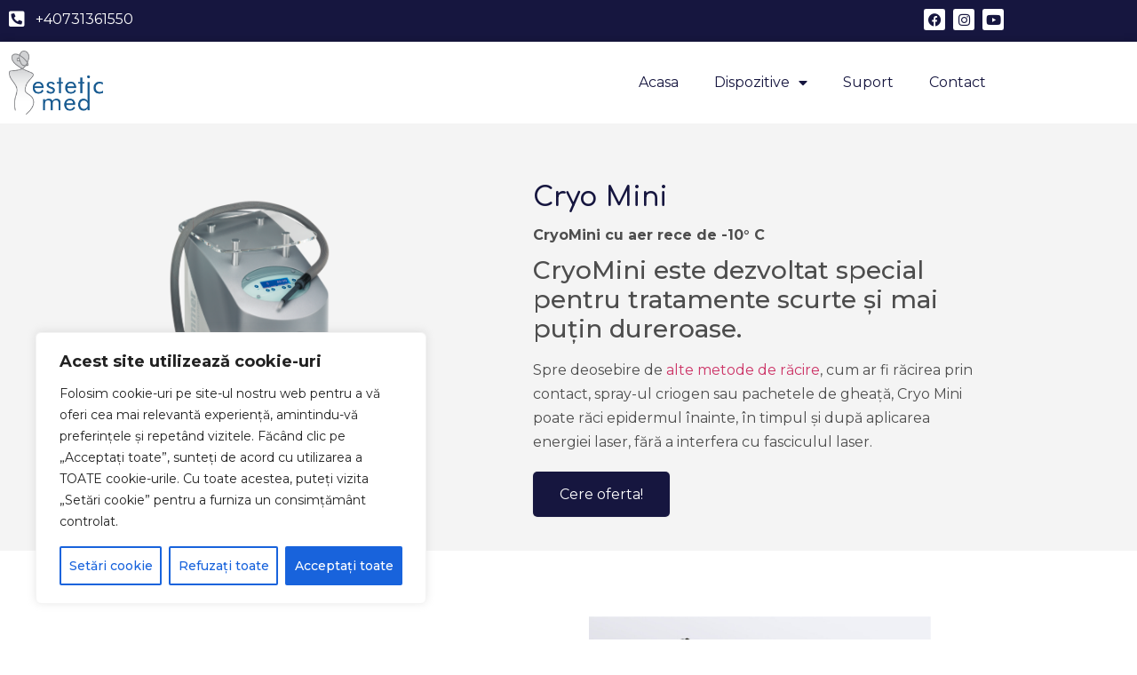

--- FILE ---
content_type: text/css
request_url: https://esteticmed.ro/wp-content/uploads/elementor/css/post-2220.css?ver=1768326508
body_size: 1357
content:
.elementor-2220 .elementor-element.elementor-element-ea2f8cd:not(.elementor-motion-effects-element-type-background), .elementor-2220 .elementor-element.elementor-element-ea2f8cd > .elementor-motion-effects-container > .elementor-motion-effects-layer{background-color:#f4f4f4;}.elementor-2220 .elementor-element.elementor-element-ea2f8cd{transition:background 0.3s, border 0.3s, border-radius 0.3s, box-shadow 0.3s;}.elementor-2220 .elementor-element.elementor-element-ea2f8cd > .elementor-background-overlay{transition:background 0.3s, border-radius 0.3s, opacity 0.3s;}.elementor-bc-flex-widget .elementor-2220 .elementor-element.elementor-element-acd4a31.elementor-column .elementor-widget-wrap{align-items:center;}.elementor-2220 .elementor-element.elementor-element-acd4a31.elementor-column.elementor-element[data-element_type="column"] > .elementor-widget-wrap.elementor-element-populated{align-content:center;align-items:center;}.elementor-widget-image .widget-image-caption{color:var( --e-global-color-text );font-family:var( --e-global-typography-text-font-family ), Sans-serif;font-weight:var( --e-global-typography-text-font-weight );}.elementor-2220 .elementor-element.elementor-element-48656a1 img{max-width:50%;}.elementor-bc-flex-widget .elementor-2220 .elementor-element.elementor-element-f9c08e3.elementor-column .elementor-widget-wrap{align-items:center;}.elementor-2220 .elementor-element.elementor-element-f9c08e3.elementor-column.elementor-element[data-element_type="column"] > .elementor-widget-wrap.elementor-element-populated{align-content:center;align-items:center;}.elementor-2220 .elementor-element.elementor-element-f9c08e3 > .elementor-element-populated{padding:5% 0% 0% 0%;}.elementor-2220 .elementor-element.elementor-element-a7648c2 .eael-call-to-action.bg-img{background-repeat:no-repeat;background-position:center;background-size:cover;}.elementor-2220 .elementor-element.elementor-element-a7648c2 .eael-call-to-action{max-width:1170px;background-color:#f4f4f4;}.elementor-2220 .elementor-element.elementor-element-a7648c2 .eael-call-to-action.bg-img:after{background-color:#f4f4f4;}.elementor-2220 .elementor-element.elementor-element-a7648c2 .eael-call-to-action .title:not(.eael-cta-gradient-title){color:var( --e-global-color-69652c9 );}.elementor-2220 .elementor-element.elementor-element-a7648c2 .eael-call-to-action .title{font-family:var( --e-global-typography-6697b0f-font-family ), Sans-serif;font-size:var( --e-global-typography-6697b0f-font-size );font-weight:var( --e-global-typography-6697b0f-font-weight );}.elementor-2220 .elementor-element.elementor-element-a7648c2 .eael-call-to-action .sub-title{font-family:var( --e-global-typography-text-font-family ), Sans-serif;font-weight:var( --e-global-typography-text-font-weight );}.elementor-2220 .elementor-element.elementor-element-a7648c2 .eael-call-to-action p{font-family:var( --e-global-typography-text-font-family ), Sans-serif;font-weight:var( --e-global-typography-text-font-weight );}.elementor-2220 .elementor-element.elementor-element-a7648c2 .eael-call-to-action.cta-preset-1:not(.cta-preset-2) .cta-button:not(.cta-secondary-button){color:var( --e-global-color-8f56330 );background:var( --e-global-color-69652c9 );}.elementor-2220 .elementor-element.elementor-element-a7648c2 .eael-call-to-action .cta-button:not(.cta-secondary-button){border-radius:5px;}.elementor-2220 .elementor-element.elementor-element-a7648c2 .eael-call-to-action.cta-preset-1:not(.cta-preset-2) .cta-button:hover:not(.cta-secondary-button){color:#f9f9f9;background:#3F51B5;}.elementor-2220 .elementor-element.elementor-element-a7648c2 .eael-call-to-action.cta-preset-1:not(.cta-preset-2) .cta-button:after:not(.cta-secondary-button){background:#3F51B5;}.elementor-2220 .elementor-element.elementor-element-a7648c2 .eael-call-to-action .cta-button.effect-1:after{background:#3F51B5;}.elementor-2220 .elementor-element.elementor-element-a7648c2 .eael-call-to-action .cta-button.effect-2:after{background:#3F51B5;}.elementor-2220 .elementor-element.elementor-element-5d663f1{padding:5% 0% 5% 0%;}.elementor-bc-flex-widget .elementor-2220 .elementor-element.elementor-element-1524747.elementor-column .elementor-widget-wrap{align-items:center;}.elementor-2220 .elementor-element.elementor-element-1524747.elementor-column.elementor-element[data-element_type="column"] > .elementor-widget-wrap.elementor-element-populated{align-content:center;align-items:center;}.elementor-widget-heading .elementor-heading-title{font-family:var( --e-global-typography-primary-font-family ), Sans-serif;font-size:var( --e-global-typography-primary-font-size );color:var( --e-global-color-primary );}.elementor-2220 .elementor-element.elementor-element-18e934a .elementor-heading-title{font-family:var( --e-global-typography-6697b0f-font-family ), Sans-serif;font-size:var( --e-global-typography-6697b0f-font-size );font-weight:var( --e-global-typography-6697b0f-font-weight );color:var( --e-global-color-69652c9 );}.elementor-widget-icon-list .elementor-icon-list-item:not(:last-child):after{border-color:var( --e-global-color-text );}.elementor-widget-icon-list .elementor-icon-list-icon i{color:var( --e-global-color-primary );}.elementor-widget-icon-list .elementor-icon-list-icon svg{fill:var( --e-global-color-primary );}.elementor-widget-icon-list .elementor-icon-list-item > .elementor-icon-list-text, .elementor-widget-icon-list .elementor-icon-list-item > a{font-family:var( --e-global-typography-text-font-family ), Sans-serif;font-weight:var( --e-global-typography-text-font-weight );}.elementor-widget-icon-list .elementor-icon-list-text{color:var( --e-global-color-secondary );}.elementor-2220 .elementor-element.elementor-element-4800488 > .elementor-widget-container{padding:5% 0% 5% 0%;}.elementor-2220 .elementor-element.elementor-element-4800488 .elementor-icon-list-icon i{color:#304499;transition:color 0.3s;}.elementor-2220 .elementor-element.elementor-element-4800488 .elementor-icon-list-icon svg{fill:#304499;transition:fill 0.3s;}.elementor-2220 .elementor-element.elementor-element-4800488{--e-icon-list-icon-size:14px;--icon-vertical-offset:0px;}.elementor-2220 .elementor-element.elementor-element-4800488 .elementor-icon-list-icon{padding-inline-end:15px;}.elementor-2220 .elementor-element.elementor-element-4800488 .elementor-icon-list-item > .elementor-icon-list-text, .elementor-2220 .elementor-element.elementor-element-4800488 .elementor-icon-list-item > a{font-family:var( --e-global-typography-text-font-family ), Sans-serif;font-weight:var( --e-global-typography-text-font-weight );}.elementor-2220 .elementor-element.elementor-element-4800488 .elementor-icon-list-text{color:var( --e-global-color-secondary );transition:color 0.3s;}.elementor-bc-flex-widget .elementor-2220 .elementor-element.elementor-element-dcba5b1.elementor-column .elementor-widget-wrap{align-items:center;}.elementor-2220 .elementor-element.elementor-element-dcba5b1.elementor-column.elementor-element[data-element_type="column"] > .elementor-widget-wrap.elementor-element-populated{align-content:center;align-items:center;}.elementor-2220 .elementor-element.elementor-element-0adced3 img{max-width:70%;}.elementor-2220 .elementor-element.elementor-element-e936780 .elementor-heading-title{font-family:var( --e-global-typography-6697b0f-font-family ), Sans-serif;font-size:var( --e-global-typography-6697b0f-font-size );font-weight:var( --e-global-typography-6697b0f-font-weight );color:var( --e-global-color-69652c9 );}.elementor-2220 .elementor-element.elementor-element-8335343 .eael-advance-tabs .eael-tabs-nav > ul li.eael-tab-nav-item:hover:not(.active){background-color:#333;}.elementor-2220 .elementor-element.elementor-element-8335343 .eael-advance-tabs .eael-tabs-nav > ul li{font-family:var( --e-global-typography-text-font-family ), Sans-serif;font-weight:var( --e-global-typography-text-font-weight );background-color:var( --e-global-color-69652c9 );color:#FFFFFF;border-style:solid;border-width:1px 1px 1px 1px;border-color:#FFFFFF;}.elementor-2220 .elementor-element.elementor-element-8335343 .eael-advance-tabs .eael-tabs-nav > ul li i{font-size:25px;color:#FFFFFF;}.elementor-2220 .elementor-element.elementor-element-8335343 .eael-advance-tabs .eael-tabs-nav > ul li img{width:25px;}.elementor-2220 .elementor-element.elementor-element-8335343 .eael-advance-tabs .eael-tabs-nav > ul li svg{width:25px;height:25px;fill:#FFFFFF;}.elementor-2220 .elementor-element.elementor-element-8335343 .eael-tab-inline-icon li .title-before-icon{margin-right:10px;}.elementor-2220 .elementor-element.elementor-element-8335343 .eael-tab-inline-icon li .title-after-icon{margin-left:10px;}.elementor-2220 .elementor-element.elementor-element-8335343 .eael-tab-top-icon li i, .elementor-2220 .elementor-element.elementor-element-8335343 .eael-tab-top-icon li img, .elementor-2220 .elementor-element.elementor-element-8335343 .eael-tab-top-icon li svg{margin-bottom:10px;}.elementor-2220 .elementor-element.elementor-element-8335343 .eael-advance-tabs .eael-tabs-nav > ul li:hover:not(.active){background-color:#073151;}.elementor-2220 .elementor-element.elementor-element-8335343 .eael-advance-tabs .eael-tabs-nav > ul li:hover{color:#fff;}.elementor-2220 .elementor-element.elementor-element-8335343 .eael-advance-tabs .eael-tabs-nav > ul li:hover > i{color:#fff;}.elementor-2220 .elementor-element.elementor-element-8335343 .eael-advance-tabs .eael-tabs-nav > ul li:hover > svg{fill:#fff;}.elementor-2220 .elementor-element.elementor-element-8335343 .eael-advance-tabs .eael-tabs-nav > ul .active{background-color:var( --e-global-color-69652c9 );}.elementor-2220 .elementor-element.elementor-element-8335343 .eael-advance-tabs .eael-tabs-nav > ul li.active{color:var( --e-global-color-8f56330 );}.elementor-2220 .elementor-element.elementor-element-8335343 .eael-advance-tabs .eael-tabs-nav > ul li.active > i{color:var( --e-global-color-8f56330 );}.elementor-2220 .elementor-element.elementor-element-8335343 .eael-advance-tabs .eael-tabs-nav > ul li.active > svg{fill:var( --e-global-color-8f56330 );}.elementor-2220 .elementor-element.elementor-element-8335343 .eael-advance-tabs .eael-tabs-content > div{background-color:#F8F9FC;color:#333;font-family:var( --e-global-typography-text-font-family ), Sans-serif;font-weight:var( --e-global-typography-text-font-weight );}.elementor-2220 .elementor-element.elementor-element-8335343 .eael-advance-tabs .eael-tabs-nav > ul li:after{border-width:10px;bottom:-10px;}.elementor-2220 .elementor-element.elementor-element-8335343 .eael-advance-tabs.eael-tabs-vertical > .eael-tabs-nav > ul li:after{right:-10px;top:calc(50% - 10px) !important;border-left-color:var( --e-global-color-69652c9 );}.rtl .elementor-2220 .elementor-element.elementor-element-8335343 .eael-advance-tabs.eael-tabs-vertical > .eael-tabs-nav > ul li:after{right:auto;left:-10px !important;top:calc(50% - 10px) !important;}.elementor-2220 .elementor-element.elementor-element-8335343 .eael-advance-tabs:not(.eael-tabs-vertical) > .eael-tabs-nav > ul li:after{border-top-color:var( --e-global-color-69652c9 );}@media(max-width:1024px){.elementor-bc-flex-widget .elementor-2220 .elementor-element.elementor-element-f9c08e3.elementor-column .elementor-widget-wrap{align-items:center;}.elementor-2220 .elementor-element.elementor-element-f9c08e3.elementor-column.elementor-element[data-element_type="column"] > .elementor-widget-wrap.elementor-element-populated{align-content:center;align-items:center;}.elementor-2220 .elementor-element.elementor-element-a7648c2 .eael-call-to-action .title{font-size:var( --e-global-typography-6697b0f-font-size );}.elementor-widget-heading .elementor-heading-title{font-size:var( --e-global-typography-primary-font-size );}.elementor-2220 .elementor-element.elementor-element-18e934a .elementor-heading-title{font-size:var( --e-global-typography-6697b0f-font-size );}.elementor-2220 .elementor-element.elementor-element-e936780 .elementor-heading-title{font-size:var( --e-global-typography-6697b0f-font-size );}}@media(max-width:767px){.elementor-2220 .elementor-element.elementor-element-48656a1 img{width:60%;max-width:100%;}.elementor-2220 .elementor-element.elementor-element-a7648c2 .eael-call-to-action .title{font-size:var( --e-global-typography-6697b0f-font-size );}.elementor-2220 .elementor-element.elementor-element-5d663f1{padding:5% 5% 5% 5%;}.elementor-widget-heading .elementor-heading-title{font-size:var( --e-global-typography-primary-font-size );}.elementor-2220 .elementor-element.elementor-element-18e934a .elementor-heading-title{font-size:var( --e-global-typography-6697b0f-font-size );}.elementor-2220 .elementor-element.elementor-element-e936780 .elementor-heading-title{font-size:var( --e-global-typography-6697b0f-font-size );}}

--- FILE ---
content_type: text/css
request_url: https://esteticmed.ro/wp-content/uploads/elementor/css/post-11.css?ver=1768326488
body_size: 1256
content:
.elementor-11 .elementor-element.elementor-element-d1da025:not(.elementor-motion-effects-element-type-background), .elementor-11 .elementor-element.elementor-element-d1da025 > .elementor-motion-effects-container > .elementor-motion-effects-layer{background-color:#16163F;}.elementor-11 .elementor-element.elementor-element-d1da025{transition:background 0.3s, border 0.3s, border-radius 0.3s, box-shadow 0.3s;}.elementor-11 .elementor-element.elementor-element-d1da025 > .elementor-background-overlay{transition:background 0.3s, border-radius 0.3s, opacity 0.3s;}.elementor-widget-icon-list .elementor-icon-list-item:not(:last-child):after{border-color:var( --e-global-color-text );}.elementor-widget-icon-list .elementor-icon-list-icon i{color:var( --e-global-color-primary );}.elementor-widget-icon-list .elementor-icon-list-icon svg{fill:var( --e-global-color-primary );}.elementor-widget-icon-list .elementor-icon-list-item > .elementor-icon-list-text, .elementor-widget-icon-list .elementor-icon-list-item > a{font-family:var( --e-global-typography-text-font-family ), Sans-serif;font-weight:var( --e-global-typography-text-font-weight );}.elementor-widget-icon-list .elementor-icon-list-text{color:var( --e-global-color-secondary );}.elementor-11 .elementor-element.elementor-element-94ddbfa .elementor-icon-list-icon i{color:#FFFFFF;transition:color 0.3s;}.elementor-11 .elementor-element.elementor-element-94ddbfa .elementor-icon-list-icon svg{fill:#FFFFFF;transition:fill 0.3s;}.elementor-11 .elementor-element.elementor-element-94ddbfa{--e-icon-list-icon-size:20px;--icon-vertical-offset:0px;}.elementor-11 .elementor-element.elementor-element-94ddbfa .elementor-icon-list-text{color:#FFFFFF;transition:color 0.3s;}.elementor-11 .elementor-element.elementor-element-ad0e91a{--grid-template-columns:repeat(0, auto);--icon-size:15px;--grid-column-gap:5px;--grid-row-gap:0px;}.elementor-11 .elementor-element.elementor-element-ad0e91a .elementor-widget-container{text-align:right;}.elementor-11 .elementor-element.elementor-element-ad0e91a .elementor-social-icon{background-color:#FFFFFF;--icon-padding:0.3em;}.elementor-11 .elementor-element.elementor-element-ad0e91a .elementor-social-icon i{color:#16163F;}.elementor-11 .elementor-element.elementor-element-ad0e91a .elementor-social-icon svg{fill:#16163F;}.elementor-11 .elementor-element.elementor-element-cbce078:not(.elementor-motion-effects-element-type-background), .elementor-11 .elementor-element.elementor-element-cbce078 > .elementor-motion-effects-container > .elementor-motion-effects-layer{background-color:#FFFFFF;}.elementor-11 .elementor-element.elementor-element-cbce078{box-shadow:0px 0px 10px 0px rgba(0, 0, 0, 0.2);transition:background 0.3s, border 0.3s, border-radius 0.3s, box-shadow 0.3s;}.elementor-11 .elementor-element.elementor-element-cbce078 > .elementor-background-overlay{transition:background 0.3s, border-radius 0.3s, opacity 0.3s;}.elementor-widget-theme-site-logo .widget-image-caption{color:var( --e-global-color-text );font-family:var( --e-global-typography-text-font-family ), Sans-serif;font-weight:var( --e-global-typography-text-font-weight );}.elementor-11 .elementor-element.elementor-element-5e0fd5e{text-align:start;}.elementor-11 .elementor-element.elementor-element-5e0fd5e img{max-width:70%;}.elementor-bc-flex-widget .elementor-11 .elementor-element.elementor-element-4db0742.elementor-column .elementor-widget-wrap{align-items:center;}.elementor-11 .elementor-element.elementor-element-4db0742.elementor-column.elementor-element[data-element_type="column"] > .elementor-widget-wrap.elementor-element-populated{align-content:center;align-items:center;}.elementor-widget-nav-menu .elementor-nav-menu .elementor-item{font-family:var( --e-global-typography-primary-font-family ), Sans-serif;font-size:var( --e-global-typography-primary-font-size );}.elementor-widget-nav-menu .elementor-nav-menu--main .elementor-item{color:var( --e-global-color-text );fill:var( --e-global-color-text );}.elementor-widget-nav-menu .elementor-nav-menu--main .elementor-item:hover,
					.elementor-widget-nav-menu .elementor-nav-menu--main .elementor-item.elementor-item-active,
					.elementor-widget-nav-menu .elementor-nav-menu--main .elementor-item.highlighted,
					.elementor-widget-nav-menu .elementor-nav-menu--main .elementor-item:focus{color:var( --e-global-color-accent );fill:var( --e-global-color-accent );}.elementor-widget-nav-menu .elementor-nav-menu--main:not(.e--pointer-framed) .elementor-item:before,
					.elementor-widget-nav-menu .elementor-nav-menu--main:not(.e--pointer-framed) .elementor-item:after{background-color:var( --e-global-color-accent );}.elementor-widget-nav-menu .e--pointer-framed .elementor-item:before,
					.elementor-widget-nav-menu .e--pointer-framed .elementor-item:after{border-color:var( --e-global-color-accent );}.elementor-widget-nav-menu{--e-nav-menu-divider-color:var( --e-global-color-text );}.elementor-widget-nav-menu .elementor-nav-menu--dropdown .elementor-item, .elementor-widget-nav-menu .elementor-nav-menu--dropdown  .elementor-sub-item{font-family:var( --e-global-typography-accent-font-family ), Sans-serif;font-weight:var( --e-global-typography-accent-font-weight );}.elementor-11 .elementor-element.elementor-element-8ca6f5b .elementor-menu-toggle{margin-left:auto;background-color:var( --e-global-color-8f56330 );}.elementor-11 .elementor-element.elementor-element-8ca6f5b .elementor-nav-menu .elementor-item{font-family:var( --e-global-typography-text-font-family ), Sans-serif;font-weight:var( --e-global-typography-text-font-weight );}.elementor-11 .elementor-element.elementor-element-8ca6f5b .elementor-nav-menu--main .elementor-item{color:var( --e-global-color-69652c9 );fill:var( --e-global-color-69652c9 );}.elementor-11 .elementor-element.elementor-element-8ca6f5b .elementor-nav-menu--main .elementor-item:hover,
					.elementor-11 .elementor-element.elementor-element-8ca6f5b .elementor-nav-menu--main .elementor-item.elementor-item-active,
					.elementor-11 .elementor-element.elementor-element-8ca6f5b .elementor-nav-menu--main .elementor-item.highlighted,
					.elementor-11 .elementor-element.elementor-element-8ca6f5b .elementor-nav-menu--main .elementor-item:focus{color:#16163F;}.elementor-11 .elementor-element.elementor-element-8ca6f5b .elementor-nav-menu--main:not(.e--pointer-framed) .elementor-item:before,
					.elementor-11 .elementor-element.elementor-element-8ca6f5b .elementor-nav-menu--main:not(.e--pointer-framed) .elementor-item:after{background-color:#EBEBEB;}.elementor-11 .elementor-element.elementor-element-8ca6f5b .e--pointer-framed .elementor-item:before,
					.elementor-11 .elementor-element.elementor-element-8ca6f5b .e--pointer-framed .elementor-item:after{border-color:#EBEBEB;}.elementor-11 .elementor-element.elementor-element-8ca6f5b .elementor-nav-menu--main .elementor-item.elementor-item-active{color:var( --e-global-color-69652c9 );}.elementor-11 .elementor-element.elementor-element-8ca6f5b .elementor-nav-menu--main:not(.e--pointer-framed) .elementor-item.elementor-item-active:before,
					.elementor-11 .elementor-element.elementor-element-8ca6f5b .elementor-nav-menu--main:not(.e--pointer-framed) .elementor-item.elementor-item-active:after{background-color:#EBEBEB;}.elementor-11 .elementor-element.elementor-element-8ca6f5b .e--pointer-framed .elementor-item.elementor-item-active:before,
					.elementor-11 .elementor-element.elementor-element-8ca6f5b .e--pointer-framed .elementor-item.elementor-item-active:after{border-color:#EBEBEB;}.elementor-11 .elementor-element.elementor-element-8ca6f5b .elementor-nav-menu--dropdown a, .elementor-11 .elementor-element.elementor-element-8ca6f5b .elementor-menu-toggle{color:var( --e-global-color-69652c9 );fill:var( --e-global-color-69652c9 );}.elementor-11 .elementor-element.elementor-element-8ca6f5b .elementor-nav-menu--dropdown{background-color:#FFFFFF;}.elementor-11 .elementor-element.elementor-element-8ca6f5b .elementor-nav-menu--dropdown a:hover,
					.elementor-11 .elementor-element.elementor-element-8ca6f5b .elementor-nav-menu--dropdown a:focus,
					.elementor-11 .elementor-element.elementor-element-8ca6f5b .elementor-nav-menu--dropdown a.elementor-item-active,
					.elementor-11 .elementor-element.elementor-element-8ca6f5b .elementor-nav-menu--dropdown a.highlighted,
					.elementor-11 .elementor-element.elementor-element-8ca6f5b .elementor-menu-toggle:hover,
					.elementor-11 .elementor-element.elementor-element-8ca6f5b .elementor-menu-toggle:focus{color:var( --e-global-color-69652c9 );}.elementor-11 .elementor-element.elementor-element-8ca6f5b .elementor-nav-menu--dropdown a:hover,
					.elementor-11 .elementor-element.elementor-element-8ca6f5b .elementor-nav-menu--dropdown a:focus,
					.elementor-11 .elementor-element.elementor-element-8ca6f5b .elementor-nav-menu--dropdown a.elementor-item-active,
					.elementor-11 .elementor-element.elementor-element-8ca6f5b .elementor-nav-menu--dropdown a.highlighted{background-color:#EBEBEB;}.elementor-11 .elementor-element.elementor-element-8ca6f5b .elementor-nav-menu--dropdown a.elementor-item-active{color:var( --e-global-color-69652c9 );background-color:#EBEBEB;}.elementor-11 .elementor-element.elementor-element-8ca6f5b .elementor-nav-menu--dropdown .elementor-item, .elementor-11 .elementor-element.elementor-element-8ca6f5b .elementor-nav-menu--dropdown  .elementor-sub-item{font-family:var( --e-global-typography-text-font-family ), Sans-serif;font-weight:var( --e-global-typography-text-font-weight );}.elementor-11 .elementor-element.elementor-element-8ca6f5b .elementor-nav-menu--dropdown li:not(:last-child){border-style:solid;border-color:var( --e-global-color-69652c9 );border-bottom-width:1px;}.elementor-theme-builder-content-area{height:400px;}.elementor-location-header:before, .elementor-location-footer:before{content:"";display:table;clear:both;}@media(max-width:1024px){.elementor-widget-nav-menu .elementor-nav-menu .elementor-item{font-size:var( --e-global-typography-primary-font-size );}}@media(max-width:767px){.elementor-11 .elementor-element.elementor-element-d8061b2{width:50%;}.elementor-11 .elementor-element.elementor-element-65b8c9c{width:50%;}.elementor-11 .elementor-element.elementor-element-8eded13{width:50%;}.elementor-11 .elementor-element.elementor-element-5e0fd5e{width:auto;max-width:auto;text-align:start;}.elementor-11 .elementor-element.elementor-element-5e0fd5e img{width:50%;max-width:100%;}.elementor-11 .elementor-element.elementor-element-4db0742{width:50%;}.elementor-widget-nav-menu .elementor-nav-menu .elementor-item{font-size:var( --e-global-typography-primary-font-size );}}@media(min-width:768px){.elementor-11 .elementor-element.elementor-element-8eded13{width:15.018%;}.elementor-11 .elementor-element.elementor-element-4db0742{width:84.982%;}}

--- FILE ---
content_type: text/css
request_url: https://esteticmed.ro/wp-content/uploads/elementor/css/post-124.css?ver=1768326488
body_size: 2245
content:
.elementor-124 .elementor-element.elementor-element-60f7b103:not(.elementor-motion-effects-element-type-background), .elementor-124 .elementor-element.elementor-element-60f7b103 > .elementor-motion-effects-container > .elementor-motion-effects-layer{background-image:url("https://esteticmed.ro/wp-content/uploads/2021/11/lasermedical.png");background-repeat:no-repeat;background-size:cover;}.elementor-124 .elementor-element.elementor-element-60f7b103 > .elementor-background-overlay{background-color:#16163f;opacity:0.85;transition:background 0.3s, border-radius 0.3s, opacity 0.3s;}.elementor-124 .elementor-element.elementor-element-60f7b103 > .elementor-container{max-width:1200px;min-height:500px;}.elementor-124 .elementor-element.elementor-element-60f7b103{transition:background 0.3s, border 0.3s, border-radius 0.3s, box-shadow 0.3s;}.elementor-124 .elementor-element.elementor-element-35dff9e8 > .elementor-element-populated{margin:80px 0px 30px 0px;--e-column-margin-right:0px;--e-column-margin-left:0px;padding:0px 0px 0px 0px;}.elementor-124 .elementor-element.elementor-element-29f704fd > .elementor-container{max-width:1200px;}.elementor-124 .elementor-element.elementor-element-1a56b4a1 > .elementor-element-populated{border-style:solid;border-width:0px 0px 1px 0px;border-color:rgba(255,255,255,0.2);padding:0px 230px 50px 230px;}.elementor-widget-icon-list .elementor-icon-list-item:not(:last-child):after{border-color:var( --e-global-color-text );}.elementor-widget-icon-list .elementor-icon-list-icon i{color:var( --e-global-color-primary );}.elementor-widget-icon-list .elementor-icon-list-icon svg{fill:var( --e-global-color-primary );}.elementor-widget-icon-list .elementor-icon-list-item > .elementor-icon-list-text, .elementor-widget-icon-list .elementor-icon-list-item > a{font-family:var( --e-global-typography-text-font-family ), Sans-serif;font-weight:var( --e-global-typography-text-font-weight );}.elementor-widget-icon-list .elementor-icon-list-text{color:var( --e-global-color-secondary );}.elementor-124 .elementor-element.elementor-element-3e41f31e > .elementor-widget-container{margin:10px 0px 0px 0px;}.elementor-124 .elementor-element.elementor-element-3e41f31e .elementor-icon-list-items:not(.elementor-inline-items) .elementor-icon-list-item:not(:last-child){padding-block-end:calc(20px/2);}.elementor-124 .elementor-element.elementor-element-3e41f31e .elementor-icon-list-items:not(.elementor-inline-items) .elementor-icon-list-item:not(:first-child){margin-block-start:calc(20px/2);}.elementor-124 .elementor-element.elementor-element-3e41f31e .elementor-icon-list-items.elementor-inline-items .elementor-icon-list-item{margin-inline:calc(20px/2);}.elementor-124 .elementor-element.elementor-element-3e41f31e .elementor-icon-list-items.elementor-inline-items{margin-inline:calc(-20px/2);}.elementor-124 .elementor-element.elementor-element-3e41f31e .elementor-icon-list-items.elementor-inline-items .elementor-icon-list-item:after{inset-inline-end:calc(-20px/2);}.elementor-124 .elementor-element.elementor-element-3e41f31e .elementor-icon-list-icon i{color:#ffffff;transition:color 0.3s;}.elementor-124 .elementor-element.elementor-element-3e41f31e .elementor-icon-list-icon svg{fill:#ffffff;transition:fill 0.3s;}.elementor-124 .elementor-element.elementor-element-3e41f31e .elementor-icon-list-item:hover .elementor-icon-list-icon i{color:#d3b574;}.elementor-124 .elementor-element.elementor-element-3e41f31e .elementor-icon-list-item:hover .elementor-icon-list-icon svg{fill:#d3b574;}.elementor-124 .elementor-element.elementor-element-3e41f31e{--e-icon-list-icon-size:20px;--icon-vertical-offset:0px;}.elementor-124 .elementor-element.elementor-element-3e41f31e .elementor-icon-list-text{transition:color 0.3s;}.elementor-124 .elementor-element.elementor-element-501bf9b5 > .elementor-container{max-width:1200px;}.elementor-124 .elementor-element.elementor-element-501bf9b5{padding:50px 0px 0px 0px;}.elementor-widget-heading .elementor-heading-title{font-family:var( --e-global-typography-primary-font-family ), Sans-serif;font-size:var( --e-global-typography-primary-font-size );color:var( --e-global-color-primary );}.elementor-124 .elementor-element.elementor-element-1fecec5b{text-align:start;}.elementor-124 .elementor-element.elementor-element-1fecec5b .elementor-heading-title{font-family:"Montserrat", Sans-serif;font-size:18px;font-weight:400;text-transform:capitalize;color:#FFFFFF;}.elementor-124 .elementor-element.elementor-element-560b24b8 .elementor-icon-list-items:not(.elementor-inline-items) .elementor-icon-list-item:not(:last-child){padding-block-end:calc(20px/2);}.elementor-124 .elementor-element.elementor-element-560b24b8 .elementor-icon-list-items:not(.elementor-inline-items) .elementor-icon-list-item:not(:first-child){margin-block-start:calc(20px/2);}.elementor-124 .elementor-element.elementor-element-560b24b8 .elementor-icon-list-items.elementor-inline-items .elementor-icon-list-item{margin-inline:calc(20px/2);}.elementor-124 .elementor-element.elementor-element-560b24b8 .elementor-icon-list-items.elementor-inline-items{margin-inline:calc(-20px/2);}.elementor-124 .elementor-element.elementor-element-560b24b8 .elementor-icon-list-items.elementor-inline-items .elementor-icon-list-item:after{inset-inline-end:calc(-20px/2);}.elementor-124 .elementor-element.elementor-element-560b24b8 .elementor-icon-list-icon i{color:#d7d7d9;transition:color 0.3s;}.elementor-124 .elementor-element.elementor-element-560b24b8 .elementor-icon-list-icon svg{fill:#d7d7d9;transition:fill 0.3s;}.elementor-124 .elementor-element.elementor-element-560b24b8{--e-icon-list-icon-size:14px;--icon-vertical-offset:0px;}.elementor-124 .elementor-element.elementor-element-560b24b8 .elementor-icon-list-icon{padding-inline-end:10px;}.elementor-124 .elementor-element.elementor-element-560b24b8 .elementor-icon-list-item > .elementor-icon-list-text, .elementor-124 .elementor-element.elementor-element-560b24b8 .elementor-icon-list-item > a{font-family:"Montserrat", Sans-serif;font-size:15px;font-weight:300;}.elementor-124 .elementor-element.elementor-element-560b24b8 .elementor-icon-list-text{color:#d7d7d9;transition:color 0.3s;}.elementor-124 .elementor-element.elementor-element-560b24b8 .elementor-icon-list-item:hover .elementor-icon-list-text{color:#FFFFFF;}.elementor-124 .elementor-element.elementor-element-3dee76d8{text-align:start;}.elementor-124 .elementor-element.elementor-element-3dee76d8 .elementor-heading-title{font-family:"Montserrat", Sans-serif;font-size:18px;font-weight:400;text-transform:capitalize;color:#FFFFFF;}.elementor-widget-nav-menu .elementor-nav-menu .elementor-item{font-family:var( --e-global-typography-primary-font-family ), Sans-serif;font-size:var( --e-global-typography-primary-font-size );}.elementor-widget-nav-menu .elementor-nav-menu--main .elementor-item{color:var( --e-global-color-text );fill:var( --e-global-color-text );}.elementor-widget-nav-menu .elementor-nav-menu--main .elementor-item:hover,
					.elementor-widget-nav-menu .elementor-nav-menu--main .elementor-item.elementor-item-active,
					.elementor-widget-nav-menu .elementor-nav-menu--main .elementor-item.highlighted,
					.elementor-widget-nav-menu .elementor-nav-menu--main .elementor-item:focus{color:var( --e-global-color-accent );fill:var( --e-global-color-accent );}.elementor-widget-nav-menu .elementor-nav-menu--main:not(.e--pointer-framed) .elementor-item:before,
					.elementor-widget-nav-menu .elementor-nav-menu--main:not(.e--pointer-framed) .elementor-item:after{background-color:var( --e-global-color-accent );}.elementor-widget-nav-menu .e--pointer-framed .elementor-item:before,
					.elementor-widget-nav-menu .e--pointer-framed .elementor-item:after{border-color:var( --e-global-color-accent );}.elementor-widget-nav-menu{--e-nav-menu-divider-color:var( --e-global-color-text );}.elementor-widget-nav-menu .elementor-nav-menu--dropdown .elementor-item, .elementor-widget-nav-menu .elementor-nav-menu--dropdown  .elementor-sub-item{font-family:var( --e-global-typography-accent-font-family ), Sans-serif;font-weight:var( --e-global-typography-accent-font-weight );}.elementor-124 .elementor-element.elementor-element-26cdd7fb .elementor-nav-menu .elementor-item{font-family:"Montserrat", Sans-serif;font-size:16px;font-weight:300;text-transform:capitalize;}.elementor-124 .elementor-element.elementor-element-26cdd7fb .elementor-nav-menu--main .elementor-item{color:#d7d7d9;fill:#d7d7d9;padding-left:0px;padding-right:0px;padding-top:0px;padding-bottom:0px;}.elementor-124 .elementor-element.elementor-element-26cdd7fb .elementor-nav-menu--main .elementor-item:hover,
					.elementor-124 .elementor-element.elementor-element-26cdd7fb .elementor-nav-menu--main .elementor-item.elementor-item-active,
					.elementor-124 .elementor-element.elementor-element-26cdd7fb .elementor-nav-menu--main .elementor-item.highlighted,
					.elementor-124 .elementor-element.elementor-element-26cdd7fb .elementor-nav-menu--main .elementor-item:focus{color:#FFFFFF;fill:#FFFFFF;}.elementor-124 .elementor-element.elementor-element-26cdd7fb .e--pointer-framed .elementor-item:before{border-width:0px;}.elementor-124 .elementor-element.elementor-element-26cdd7fb .e--pointer-framed.e--animation-draw .elementor-item:before{border-width:0 0 0px 0px;}.elementor-124 .elementor-element.elementor-element-26cdd7fb .e--pointer-framed.e--animation-draw .elementor-item:after{border-width:0px 0px 0 0;}.elementor-124 .elementor-element.elementor-element-26cdd7fb .e--pointer-framed.e--animation-corners .elementor-item:before{border-width:0px 0 0 0px;}.elementor-124 .elementor-element.elementor-element-26cdd7fb .e--pointer-framed.e--animation-corners .elementor-item:after{border-width:0 0px 0px 0;}.elementor-124 .elementor-element.elementor-element-26cdd7fb .e--pointer-underline .elementor-item:after,
					 .elementor-124 .elementor-element.elementor-element-26cdd7fb .e--pointer-overline .elementor-item:before,
					 .elementor-124 .elementor-element.elementor-element-26cdd7fb .e--pointer-double-line .elementor-item:before,
					 .elementor-124 .elementor-element.elementor-element-26cdd7fb .e--pointer-double-line .elementor-item:after{height:0px;}.elementor-124 .elementor-element.elementor-element-26cdd7fb{--e-nav-menu-horizontal-menu-item-margin:calc( 21px / 2 );}.elementor-124 .elementor-element.elementor-element-26cdd7fb .elementor-nav-menu--main:not(.elementor-nav-menu--layout-horizontal) .elementor-nav-menu > li:not(:last-child){margin-bottom:21px;}.elementor-124 .elementor-element.elementor-element-26cdd7fb .elementor-nav-menu--dropdown a, .elementor-124 .elementor-element.elementor-element-26cdd7fb .elementor-menu-toggle{color:#16163f;fill:#16163f;}.elementor-124 .elementor-element.elementor-element-26cdd7fb .elementor-nav-menu--dropdown a:hover,
					.elementor-124 .elementor-element.elementor-element-26cdd7fb .elementor-nav-menu--dropdown a:focus,
					.elementor-124 .elementor-element.elementor-element-26cdd7fb .elementor-nav-menu--dropdown a.elementor-item-active,
					.elementor-124 .elementor-element.elementor-element-26cdd7fb .elementor-nav-menu--dropdown a.highlighted,
					.elementor-124 .elementor-element.elementor-element-26cdd7fb .elementor-menu-toggle:hover,
					.elementor-124 .elementor-element.elementor-element-26cdd7fb .elementor-menu-toggle:focus{color:#16163F;}.elementor-124 .elementor-element.elementor-element-26cdd7fb .elementor-nav-menu--dropdown a:hover,
					.elementor-124 .elementor-element.elementor-element-26cdd7fb .elementor-nav-menu--dropdown a:focus,
					.elementor-124 .elementor-element.elementor-element-26cdd7fb .elementor-nav-menu--dropdown a.elementor-item-active,
					.elementor-124 .elementor-element.elementor-element-26cdd7fb .elementor-nav-menu--dropdown a.highlighted{background-color:rgba(0,0,0,0);}.elementor-124 .elementor-element.elementor-element-26cdd7fb .elementor-nav-menu--dropdown a.elementor-item-active{color:#16163F;background-color:rgba(0,0,0,0);}.elementor-124 .elementor-element.elementor-element-26cdd7fb .elementor-nav-menu--dropdown .elementor-item, .elementor-124 .elementor-element.elementor-element-26cdd7fb .elementor-nav-menu--dropdown  .elementor-sub-item{font-family:"Montserrat", Sans-serif;font-size:16px;font-weight:400;}.elementor-124 .elementor-element.elementor-element-26cdd7fb .elementor-nav-menu--main .elementor-nav-menu--dropdown, .elementor-124 .elementor-element.elementor-element-26cdd7fb .elementor-nav-menu__container.elementor-nav-menu--dropdown{box-shadow:0px 15px 20px 0px rgba(0,0,0,0.1);}.elementor-124 .elementor-element.elementor-element-26cdd7fb .elementor-nav-menu--dropdown a{padding-left:10px;padding-right:10px;padding-top:20px;padding-bottom:20px;}.elementor-124 .elementor-element.elementor-element-26cdd7fb .elementor-nav-menu--main > .elementor-nav-menu > li > .elementor-nav-menu--dropdown, .elementor-124 .elementor-element.elementor-element-26cdd7fb .elementor-nav-menu__container.elementor-nav-menu--dropdown{margin-top:15px !important;}.elementor-124 .elementor-element.elementor-element-6d2ba5ae{text-align:start;}.elementor-124 .elementor-element.elementor-element-6d2ba5ae .elementor-heading-title{font-family:"Montserrat", Sans-serif;font-size:18px;font-weight:400;text-transform:capitalize;color:#FFFFFF;}.elementor-124 .elementor-element.elementor-element-1ef58c55 .elementor-icon-list-items:not(.elementor-inline-items) .elementor-icon-list-item:not(:last-child){padding-block-end:calc(20px/2);}.elementor-124 .elementor-element.elementor-element-1ef58c55 .elementor-icon-list-items:not(.elementor-inline-items) .elementor-icon-list-item:not(:first-child){margin-block-start:calc(20px/2);}.elementor-124 .elementor-element.elementor-element-1ef58c55 .elementor-icon-list-items.elementor-inline-items .elementor-icon-list-item{margin-inline:calc(20px/2);}.elementor-124 .elementor-element.elementor-element-1ef58c55 .elementor-icon-list-items.elementor-inline-items{margin-inline:calc(-20px/2);}.elementor-124 .elementor-element.elementor-element-1ef58c55 .elementor-icon-list-items.elementor-inline-items .elementor-icon-list-item:after{inset-inline-end:calc(-20px/2);}.elementor-124 .elementor-element.elementor-element-1ef58c55 .elementor-icon-list-icon i{color:#d7d7d9;transition:color 0.3s;}.elementor-124 .elementor-element.elementor-element-1ef58c55 .elementor-icon-list-icon svg{fill:#d7d7d9;transition:fill 0.3s;}.elementor-124 .elementor-element.elementor-element-1ef58c55{--e-icon-list-icon-size:14px;--icon-vertical-offset:0px;}.elementor-124 .elementor-element.elementor-element-1ef58c55 .elementor-icon-list-icon{padding-inline-end:0px;}.elementor-124 .elementor-element.elementor-element-1ef58c55 .elementor-icon-list-item > .elementor-icon-list-text, .elementor-124 .elementor-element.elementor-element-1ef58c55 .elementor-icon-list-item > a{font-family:"Montserrat", Sans-serif;font-size:15px;font-weight:300;}.elementor-124 .elementor-element.elementor-element-1ef58c55 .elementor-icon-list-text{color:#d7d7d9;transition:color 0.3s;}.elementor-124 .elementor-element.elementor-element-1ef58c55 .elementor-icon-list-item:hover .elementor-icon-list-text{color:#FFFFFF;}.elementor-124 .elementor-element.elementor-element-641169a9{text-align:start;}.elementor-124 .elementor-element.elementor-element-641169a9 .elementor-heading-title{font-family:"Montserrat", Sans-serif;font-size:18px;font-weight:400;text-transform:capitalize;color:#FFFFFF;}.elementor-124 .elementor-element.elementor-element-9179601 .elementor-icon-list-items:not(.elementor-inline-items) .elementor-icon-list-item:not(:last-child){padding-block-end:calc(20px/2);}.elementor-124 .elementor-element.elementor-element-9179601 .elementor-icon-list-items:not(.elementor-inline-items) .elementor-icon-list-item:not(:first-child){margin-block-start:calc(20px/2);}.elementor-124 .elementor-element.elementor-element-9179601 .elementor-icon-list-items.elementor-inline-items .elementor-icon-list-item{margin-inline:calc(20px/2);}.elementor-124 .elementor-element.elementor-element-9179601 .elementor-icon-list-items.elementor-inline-items{margin-inline:calc(-20px/2);}.elementor-124 .elementor-element.elementor-element-9179601 .elementor-icon-list-items.elementor-inline-items .elementor-icon-list-item:after{inset-inline-end:calc(-20px/2);}.elementor-124 .elementor-element.elementor-element-9179601 .elementor-icon-list-icon i{color:#d7d7d9;transition:color 0.3s;}.elementor-124 .elementor-element.elementor-element-9179601 .elementor-icon-list-icon svg{fill:#d7d7d9;transition:fill 0.3s;}.elementor-124 .elementor-element.elementor-element-9179601{--e-icon-list-icon-size:14px;--icon-vertical-offset:0px;}.elementor-124 .elementor-element.elementor-element-9179601 .elementor-icon-list-icon{padding-inline-end:0px;}.elementor-124 .elementor-element.elementor-element-9179601 .elementor-icon-list-item > .elementor-icon-list-text, .elementor-124 .elementor-element.elementor-element-9179601 .elementor-icon-list-item > a{font-family:"Montserrat", Sans-serif;font-size:15px;font-weight:300;}.elementor-124 .elementor-element.elementor-element-9179601 .elementor-icon-list-text{color:#d7d7d9;transition:color 0.3s;}.elementor-124 .elementor-element.elementor-element-9179601 .elementor-icon-list-item:hover .elementor-icon-list-text{color:#FFFFFF;}.elementor-124 .elementor-element.elementor-element-5c2b3498 > .elementor-widget-wrap > .elementor-widget:not(.elementor-widget__width-auto):not(.elementor-widget__width-initial):not(:last-child):not(.elementor-absolute){margin-block-end:20px;}.elementor-124 .elementor-element.elementor-element-5c2b3498 > .elementor-element-populated{border-style:solid;border-width:0px 0px 0px 0px;border-color:rgba(255,255,255,0.2);}.elementor-124 .elementor-element.elementor-element-46025f0c{text-align:start;}.elementor-124 .elementor-element.elementor-element-46025f0c .elementor-heading-title{font-family:"Montserrat", Sans-serif;font-size:18px;font-weight:400;text-transform:capitalize;color:#FFFFFF;}.elementor-124 .elementor-element.elementor-element-7815286 > .elementor-container{max-width:1200px;}.elementor-124 .elementor-element.elementor-element-7815286{border-style:solid;border-width:1px 0px 0px 0px;border-color:#4b445a;margin-top:50px;margin-bottom:0px;}.elementor-124 .elementor-element.elementor-element-27bf36eb > .elementor-element-populated{padding:30px 0px 0px 0px;}.elementor-124 .elementor-element.elementor-element-1367dacb{text-align:center;}.elementor-124 .elementor-element.elementor-element-1367dacb .elementor-heading-title{font-family:"Montserrat", Sans-serif;font-size:14px;font-weight:300;text-transform:capitalize;color:#d7d7d9;}.elementor-theme-builder-content-area{height:400px;}.elementor-location-header:before, .elementor-location-footer:before{content:"";display:table;clear:both;}@media(max-width:1024px){.elementor-124 .elementor-element.elementor-element-60f7b103:not(.elementor-motion-effects-element-type-background), .elementor-124 .elementor-element.elementor-element-60f7b103 > .elementor-motion-effects-container > .elementor-motion-effects-layer{background-position:center center;}.elementor-124 .elementor-element.elementor-element-35dff9e8 > .elementor-element-populated{margin:50px 0px 35px 0px;--e-column-margin-right:0px;--e-column-margin-left:0px;}.elementor-124 .elementor-element.elementor-element-1a56b4a1 > .elementor-element-populated{padding:30px 50px 50px 50px;}.elementor-124 .elementor-element.elementor-element-501bf9b5{padding:50px 0px 50px 0px;}.elementor-widget-heading .elementor-heading-title{font-size:var( --e-global-typography-primary-font-size );}.elementor-124 .elementor-element.elementor-element-1fecec5b{text-align:center;}.elementor-124 .elementor-element.elementor-element-560b24b8 .elementor-icon-list-items:not(.elementor-inline-items) .elementor-icon-list-item:not(:last-child){padding-block-end:calc(30px/2);}.elementor-124 .elementor-element.elementor-element-560b24b8 .elementor-icon-list-items:not(.elementor-inline-items) .elementor-icon-list-item:not(:first-child){margin-block-start:calc(30px/2);}.elementor-124 .elementor-element.elementor-element-560b24b8 .elementor-icon-list-items.elementor-inline-items .elementor-icon-list-item{margin-inline:calc(30px/2);}.elementor-124 .elementor-element.elementor-element-560b24b8 .elementor-icon-list-items.elementor-inline-items{margin-inline:calc(-30px/2);}.elementor-124 .elementor-element.elementor-element-560b24b8 .elementor-icon-list-items.elementor-inline-items .elementor-icon-list-item:after{inset-inline-end:calc(-30px/2);}.elementor-124 .elementor-element.elementor-element-3dee76d8{text-align:center;}.elementor-widget-nav-menu .elementor-nav-menu .elementor-item{font-size:var( --e-global-typography-primary-font-size );}.elementor-124 .elementor-element.elementor-element-26cdd7fb .elementor-nav-menu--main > .elementor-nav-menu > li > .elementor-nav-menu--dropdown, .elementor-124 .elementor-element.elementor-element-26cdd7fb .elementor-nav-menu__container.elementor-nav-menu--dropdown{margin-top:20px !important;}.elementor-124 .elementor-element.elementor-element-6d2ba5ae{text-align:center;}.elementor-124 .elementor-element.elementor-element-641169a9{text-align:center;}.elementor-124 .elementor-element.elementor-element-5c2b3498 > .elementor-element-populated{border-width:1px 0px 0px 0px;margin:0px 0px 0px 0px;--e-column-margin-right:0px;--e-column-margin-left:0px;padding:50px 30px 0px 30px;}.elementor-124 .elementor-element.elementor-element-46025f0c{text-align:center;}.elementor-124 .elementor-element.elementor-element-7815286{margin-top:0px;margin-bottom:0px;}}@media(max-width:767px){.elementor-124 .elementor-element.elementor-element-60f7b103:not(.elementor-motion-effects-element-type-background), .elementor-124 .elementor-element.elementor-element-60f7b103 > .elementor-motion-effects-container > .elementor-motion-effects-layer{background-position:center center;}.elementor-124 .elementor-element.elementor-element-1a56b4a1 > .elementor-element-populated{padding:30px 25px 030px 25px;}.elementor-124 .elementor-element.elementor-element-3e41f31e .elementor-icon-list-items:not(.elementor-inline-items) .elementor-icon-list-item:not(:last-child){padding-block-end:calc(30px/2);}.elementor-124 .elementor-element.elementor-element-3e41f31e .elementor-icon-list-items:not(.elementor-inline-items) .elementor-icon-list-item:not(:first-child){margin-block-start:calc(30px/2);}.elementor-124 .elementor-element.elementor-element-3e41f31e .elementor-icon-list-items.elementor-inline-items .elementor-icon-list-item{margin-inline:calc(30px/2);}.elementor-124 .elementor-element.elementor-element-3e41f31e .elementor-icon-list-items.elementor-inline-items{margin-inline:calc(-30px/2);}.elementor-124 .elementor-element.elementor-element-3e41f31e .elementor-icon-list-items.elementor-inline-items .elementor-icon-list-item:after{inset-inline-end:calc(-30px/2);}.elementor-124 .elementor-element.elementor-element-3e41f31e{--e-icon-list-icon-size:22px;}.elementor-124 .elementor-element.elementor-element-2a77c4f4{width:100%;}.elementor-widget-heading .elementor-heading-title{font-size:var( --e-global-typography-primary-font-size );}.elementor-124 .elementor-element.elementor-element-1fecec5b{text-align:center;}.elementor-124 .elementor-element.elementor-element-2993ed33{width:100%;}.elementor-124 .elementor-element.elementor-element-2993ed33 > .elementor-element-populated{margin:30px 0px 0px 0px;--e-column-margin-right:0px;--e-column-margin-left:0px;}.elementor-124 .elementor-element.elementor-element-3dee76d8{text-align:center;}.elementor-widget-nav-menu .elementor-nav-menu .elementor-item{font-size:var( --e-global-typography-primary-font-size );}.elementor-124 .elementor-element.elementor-element-26cdd7fb .elementor-nav-menu--dropdown .elementor-item, .elementor-124 .elementor-element.elementor-element-26cdd7fb .elementor-nav-menu--dropdown  .elementor-sub-item{font-size:16px;}.elementor-124 .elementor-element.elementor-element-26cdd7fb .elementor-nav-menu--dropdown a{padding-top:24px;padding-bottom:24px;}.elementor-124 .elementor-element.elementor-element-26cdd7fb .elementor-nav-menu--main > .elementor-nav-menu > li > .elementor-nav-menu--dropdown, .elementor-124 .elementor-element.elementor-element-26cdd7fb .elementor-nav-menu__container.elementor-nav-menu--dropdown{margin-top:20px !important;}.elementor-124 .elementor-element.elementor-element-1bfbfcdb > .elementor-element-populated{margin:30px 0px 0px 0px;--e-column-margin-right:0px;--e-column-margin-left:0px;}.elementor-124 .elementor-element.elementor-element-6d2ba5ae{text-align:center;}.elementor-124 .elementor-element.elementor-element-5abb8077 > .elementor-element-populated{margin:30px 0px 30px 0px;--e-column-margin-right:0px;--e-column-margin-left:0px;}.elementor-124 .elementor-element.elementor-element-641169a9{text-align:center;}.elementor-124 .elementor-element.elementor-element-5c2b3498 > .elementor-element-populated{margin:0px 0px 0px 0px;--e-column-margin-right:0px;--e-column-margin-left:0px;padding:30px 35px 0px 30px;}}@media(min-width:768px){.elementor-124 .elementor-element.elementor-element-2a77c4f4{width:24.667%;}.elementor-124 .elementor-element.elementor-element-2993ed33{width:16.5%;}.elementor-124 .elementor-element.elementor-element-1bfbfcdb{width:17.583%;}.elementor-124 .elementor-element.elementor-element-5abb8077{width:18.084%;}.elementor-124 .elementor-element.elementor-element-5c2b3498{width:25.99%;}}@media(max-width:1024px) and (min-width:768px){.elementor-124 .elementor-element.elementor-element-2a77c4f4{width:100%;}.elementor-124 .elementor-element.elementor-element-2993ed33{width:100%;}.elementor-124 .elementor-element.elementor-element-1bfbfcdb{width:100%;}.elementor-124 .elementor-element.elementor-element-5abb8077{width:100%;}.elementor-124 .elementor-element.elementor-element-5c2b3498{width:100%;}}

--- FILE ---
content_type: text/css
request_url: https://esteticmed.ro/wp-content/uploads/elementor/css/post-2547.css?ver=1768326498
body_size: 1160
content:
.elementor-2547 .elementor-element.elementor-element-7898bb53 > .elementor-container > .elementor-column > .elementor-widget-wrap{align-content:center;align-items:center;}.elementor-2547 .elementor-element.elementor-element-7898bb53:not(.elementor-motion-effects-element-type-background), .elementor-2547 .elementor-element.elementor-element-7898bb53 > .elementor-motion-effects-container > .elementor-motion-effects-layer{background-color:transparent;background-image:linear-gradient(180deg, rgba(0,63,255,0.7) 0%, rgba(0,0,0,0.54) 100%);}.elementor-2547 .elementor-element.elementor-element-7898bb53 > .elementor-container{min-height:50vh;}.elementor-2547 .elementor-element.elementor-element-7898bb53{transition:background 0.3s, border 0.3s, border-radius 0.3s, box-shadow 0.3s;}.elementor-2547 .elementor-element.elementor-element-7898bb53 > .elementor-background-overlay{transition:background 0.3s, border-radius 0.3s, opacity 0.3s;}.elementor-2547 .elementor-element.elementor-element-7d918a66:not(.elementor-motion-effects-element-type-background) > .elementor-widget-wrap, .elementor-2547 .elementor-element.elementor-element-7d918a66 > .elementor-widget-wrap > .elementor-motion-effects-container > .elementor-motion-effects-layer{background-color:var( --e-global-color-8f56330 );}.elementor-2547 .elementor-element.elementor-element-7d918a66 > .elementor-element-populated{transition:background 0.3s, border 0.3s, border-radius 0.3s, box-shadow 0.3s;padding:0% 5% 0% 5%;}.elementor-2547 .elementor-element.elementor-element-7d918a66 > .elementor-element-populated > .elementor-background-overlay{transition:background 0.3s, border-radius 0.3s, opacity 0.3s;}.elementor-widget-heading .elementor-heading-title{font-family:var( --e-global-typography-primary-font-family ), Sans-serif;font-size:var( --e-global-typography-primary-font-size );color:var( --e-global-color-primary );}.elementor-2547 .elementor-element.elementor-element-340c6d3{text-align:center;}.elementor-2547 .elementor-element.elementor-element-340c6d3 .elementor-heading-title{font-family:"Montserrat", Sans-serif;font-size:20px;color:var( --e-global-color-69652c9 );}.elementor-widget-form .elementor-field-group > label, .elementor-widget-form .elementor-field-subgroup label{color:var( --e-global-color-text );}.elementor-widget-form .elementor-field-group > label{font-family:var( --e-global-typography-text-font-family ), Sans-serif;font-weight:var( --e-global-typography-text-font-weight );}.elementor-widget-form .elementor-field-type-html{color:var( --e-global-color-text );font-family:var( --e-global-typography-text-font-family ), Sans-serif;font-weight:var( --e-global-typography-text-font-weight );}.elementor-widget-form .elementor-field-group .elementor-field{color:var( --e-global-color-text );}.elementor-widget-form .elementor-field-group .elementor-field, .elementor-widget-form .elementor-field-subgroup label{font-family:var( --e-global-typography-text-font-family ), Sans-serif;font-weight:var( --e-global-typography-text-font-weight );}.elementor-widget-form .elementor-button{font-family:var( --e-global-typography-accent-font-family ), Sans-serif;font-weight:var( --e-global-typography-accent-font-weight );}.elementor-widget-form .e-form__buttons__wrapper__button-next{background-color:var( --e-global-color-accent );}.elementor-widget-form .elementor-button[type="submit"]{background-color:var( --e-global-color-accent );}.elementor-widget-form .e-form__buttons__wrapper__button-previous{background-color:var( --e-global-color-accent );}.elementor-widget-form .elementor-message{font-family:var( --e-global-typography-text-font-family ), Sans-serif;font-weight:var( --e-global-typography-text-font-weight );}.elementor-widget-form .e-form__indicators__indicator, .elementor-widget-form .e-form__indicators__indicator__label{font-family:var( --e-global-typography-accent-font-family ), Sans-serif;font-weight:var( --e-global-typography-accent-font-weight );}.elementor-widget-form{--e-form-steps-indicator-inactive-primary-color:var( --e-global-color-text );--e-form-steps-indicator-active-primary-color:var( --e-global-color-accent );--e-form-steps-indicator-completed-primary-color:var( --e-global-color-accent );--e-form-steps-indicator-progress-color:var( --e-global-color-accent );--e-form-steps-indicator-progress-background-color:var( --e-global-color-text );--e-form-steps-indicator-progress-meter-color:var( --e-global-color-text );}.elementor-widget-form .e-form__indicators__indicator__progress__meter{font-family:var( --e-global-typography-accent-font-family ), Sans-serif;font-weight:var( --e-global-typography-accent-font-weight );}.elementor-2547 .elementor-element.elementor-element-79ffd58f .elementor-field-group{padding-right:calc( 10px/2 );padding-left:calc( 10px/2 );margin-bottom:10px;}.elementor-2547 .elementor-element.elementor-element-79ffd58f .elementor-form-fields-wrapper{margin-left:calc( -10px/2 );margin-right:calc( -10px/2 );margin-bottom:-10px;}.elementor-2547 .elementor-element.elementor-element-79ffd58f .elementor-field-group.recaptcha_v3-bottomleft, .elementor-2547 .elementor-element.elementor-element-79ffd58f .elementor-field-group.recaptcha_v3-bottomright{margin-bottom:0;}body.rtl .elementor-2547 .elementor-element.elementor-element-79ffd58f .elementor-labels-inline .elementor-field-group > label{padding-left:0px;}body:not(.rtl) .elementor-2547 .elementor-element.elementor-element-79ffd58f .elementor-labels-inline .elementor-field-group > label{padding-right:0px;}body .elementor-2547 .elementor-element.elementor-element-79ffd58f .elementor-labels-above .elementor-field-group > label{padding-bottom:0px;}.elementor-2547 .elementor-element.elementor-element-79ffd58f .elementor-field-type-html{padding-bottom:0px;}.elementor-2547 .elementor-element.elementor-element-79ffd58f .elementor-field-group .elementor-field:not(.elementor-select-wrapper){background-color:#ffffff;}.elementor-2547 .elementor-element.elementor-element-79ffd58f .elementor-field-group .elementor-select-wrapper select{background-color:#ffffff;}.elementor-2547 .elementor-element.elementor-element-79ffd58f .elementor-button{text-transform:uppercase;}.elementor-2547 .elementor-element.elementor-element-79ffd58f .e-form__buttons__wrapper__button-next{background-color:var( --e-global-color-69652c9 );color:var( --e-global-color-8f56330 );}.elementor-2547 .elementor-element.elementor-element-79ffd58f .elementor-button[type="submit"]{background-color:var( --e-global-color-69652c9 );color:var( --e-global-color-8f56330 );}.elementor-2547 .elementor-element.elementor-element-79ffd58f .elementor-button[type="submit"] svg *{fill:var( --e-global-color-8f56330 );}.elementor-2547 .elementor-element.elementor-element-79ffd58f .e-form__buttons__wrapper__button-previous{color:#ffffff;}.elementor-2547 .elementor-element.elementor-element-79ffd58f .e-form__buttons__wrapper__button-next:hover{color:#ffffff;}.elementor-2547 .elementor-element.elementor-element-79ffd58f .elementor-button[type="submit"]:hover{color:#ffffff;}.elementor-2547 .elementor-element.elementor-element-79ffd58f .elementor-button[type="submit"]:hover svg *{fill:#ffffff;}.elementor-2547 .elementor-element.elementor-element-79ffd58f .e-form__buttons__wrapper__button-previous:hover{color:#ffffff;}.elementor-2547 .elementor-element.elementor-element-79ffd58f{--e-form-steps-indicators-spacing:20px;--e-form-steps-indicator-padding:30px;--e-form-steps-indicator-inactive-secondary-color:#ffffff;--e-form-steps-indicator-active-secondary-color:#ffffff;--e-form-steps-indicator-completed-secondary-color:#ffffff;--e-form-steps-divider-width:1px;--e-form-steps-divider-gap:10px;}#elementor-popup-modal-2547{background-color:rgba(0,0,0,.8);justify-content:center;align-items:center;pointer-events:all;}#elementor-popup-modal-2547 .dialog-message{width:640px;height:auto;}#elementor-popup-modal-2547 .dialog-close-button{display:flex;}#elementor-popup-modal-2547 .dialog-widget-content{box-shadow:2px 8px 23px 3px rgba(0,0,0,0.2);}@media(max-width:1024px) and (min-width:768px){.elementor-2547 .elementor-element.elementor-element-7d918a66{width:100%;}}@media(max-width:1024px){.elementor-widget-heading .elementor-heading-title{font-size:var( --e-global-typography-primary-font-size );}}@media(max-width:767px){.elementor-widget-heading .elementor-heading-title{font-size:var( --e-global-typography-primary-font-size );}}

--- FILE ---
content_type: text/javascript
request_url: https://esteticmed.ro/wp-content/plugins/vic-woo-custom-esteticmed/js/custom.js?ver=0.0.4
body_size: 161
content:
(function($){
	
	//replace [year] over the entire WP page - by current year
	$("body").children().each(function () {
		let curyear = new Date().getFullYear();
    $(this).html( $(this).html().replace(/\[year\]/g,curyear) );
	});

})(jQuery);